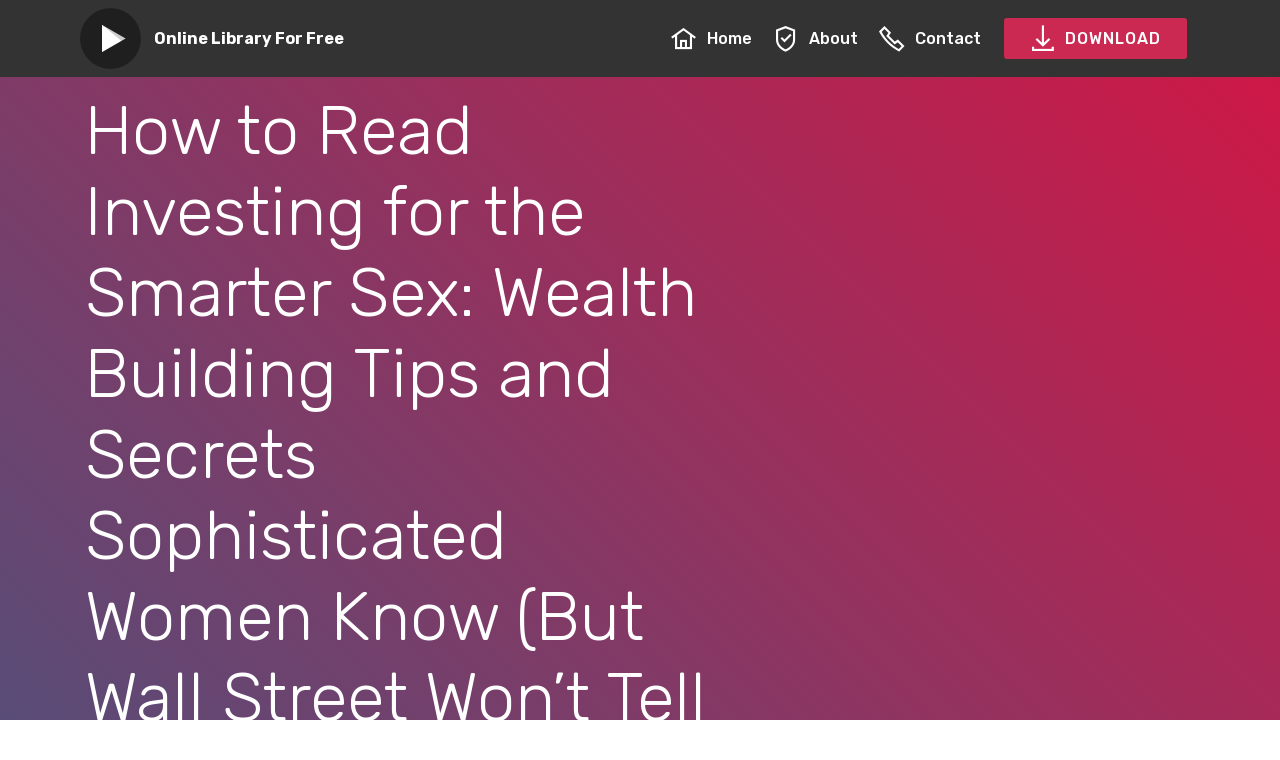

--- FILE ---
content_type: text/html; charset=utf-8
request_url: https://freezahkgwfa.web.app/B08M4HSZ6W-250-pages-20000-KB.html
body_size: 3859
content:
<!DOCTYPE html>
<html  >
  <head>
<script type="application/ld+json">
{
  "@context": "http://schema.org",
  "@type": "Book",
  "image": "https://m.media-amazon.com/images/I/71mhqBMaHJL.jpg",
  "author":
    {
      "@type": "Person",
      "name": "Tiffany Kent"
    }
  ,
  "aggregateRating": {
    "@type": "AggregateRating",
    "bestRating": "10",
    "ratingCount": "7017",
    "ratingValue": "9.9",
    "reviewCount": "3685"
  },
  "publisher": 
    
      "@type": "Organization",
      "legalName": "Ebook Digital Agent",
      "name": "Ebook Digital Agent",
	  "image": "https://m.media-amazon.com/images/I/71mhqBMaHJL.jpg"
    
  ,
  "description": "Are you an affluent woman with your own career success, inherited wealth, or in transition because of divorce, job change, empty nester or all of the above?  Sure you feel like everything is ok today, but do you know if you will be financially secure in the future?  Or do you worry you might end up as a Gucci Bag lady, old and alone. You are not alone, most women do worry they might run out of money (and even some men do too!)If you are unsure if you will be financially ok, it&#8217;s because you are not getting the right advice from Wall Street.Investment tips for Women is a financial advisory book geared to help you take active steps toward achieving your dream life. After 20 years working on Wall Street, investor, advisor, and author Tiffany Kent infuses specific investment advice with her own personal story to show you 4 steps to design your amazing l dream life. This book provides easy-to-read tips on both the basics of investment and more advanced topics, while stating specifically what you need to do to take control of your finances and live comfortably for the rest of your life.The investment tips in this book include:Developing a personal  investment blueprint to help you engage in your wealthDesigning a solid financial plan to help you have number clarityHiring an  advisor who understands you, hears you and values your voice at the tableInvesting with confidence to boost your dream lifeInterpreting the mumbo jumbo of investment languageHow to pull it all together so that you will be part of  the investing worldAnd moreIt&#8217;s time to eliminate those money worries of yours. Let this book help you build your personal investment blueprint, and let it get you to envision what you want your dream life to look like.",
  "name": "Investing for the Smarter Sex: Wealth Building Tips and Secrets Sophisticated Women Know (But Wall Street Won’t Tell You)",
  "dateCreated": "February 24, 2020"
}
</script>
    <meta charset="UTF-8">
    <meta http-equiv="X-UA-Compatible" content="IE=edge">
    <meta name="viewport" content="width=device-width, initial-scale=1, minimum-scale=1">
    <link rel="shortcut icon" href="assets/images/mbr-122x122.png" type="image/x-icon">
    <meta name="description" content="Read Investing for the Smarter Sex: Wealth Building Tips and Secrets Sophisticated Women Know (But Wall Street Won’t Tell You) Full Book Online Free, Are you an affluent woman with your own career success, inherited wealth, or in transition because of divorce, job change, empty nester or all of the above?  Sure you feel like everything is ok today, but do you know if you will be financially secure in the future?  Or do you worry you might end up as a Gucci Bag lady, old and alone. You are not alone, most women do worry they might run out of money (and even some men do too!)If you are unsure if you will be financially ok, it&#8217;s because you are not getting the right advice from Wall Street.Investment tips for Women is a financial advisory book geared to help you take active steps toward achieving your dream life. After 20 years working on Wall Street, investor, advisor, and author Tiffany Kent infuses specific investment advice with her own personal story to show you 4 steps to design your amazing l dream life. This book provides easy-to-read tips on both the basics of investment and more advanced topics, while stating specifically what you need to do to take control of your finances and live comfortably for the rest of your life.The investment tips in this book include:Developing a personal  investment blueprint to help you engage in your wealthDesigning a solid financial plan to help you have number clarityHiring an  advisor who understands you, hears you and values your voice at the tableInvesting with confidence to boost your dream lifeInterpreting the mumbo jumbo of investment languageHow to pull it all together so that you will be part of  the investing worldAnd moreIt&#8217;s time to eliminate those money worries of yours. Let this book help you build your personal investment blueprint, and let it get you to envision what you want your dream life to look like. ">
    <meta name="keywords" content="Read Online Investing for the Smarter Sex: Wealth Building Tips and Secrets Sophisticated Women Know (But Wall Street Won’t Tell You) Full Book Online">
    
    
    <title>Read Now Investing for the Smarter Sex: Wealth Building Tips and Secrets Sophisticated Women Know (But Wall Street Won’t Tell You) Kindle</title>
    <link rel="stylesheet" href="assets/web/assets/mobirise-icons2/mobirise2.css">
    <link rel="stylesheet" href="assets/bootstrap/css/bootstrap.min.css">
    <link rel="stylesheet" href="assets/bootstrap/css/bootstrap-grid.min.css">
    <link rel="stylesheet" href="assets/bootstrap/css/bootstrap-reboot.min.css">
    <link rel="stylesheet" href="assets/dropdown/css/style.css">
    <link rel="stylesheet" href="assets/datatables/data-tables.bootstrap4.min.css">
    <link rel="stylesheet" href="assets/theme/css/style.css">
    <link rel="preload" as="style" href="assets/mobirise/css/mbr-additional.css">
    <link rel="stylesheet" href="assets/mobirise/css/mbr-additional.css" type="text/css">

  </head>
  <body>
    <section class="menu cid-s2gKjumd6I" once="menu" id="menu1-0">
      <nav class="navbar navbar-expand beta-menu navbar-dropdown align-items-center navbar-fixed-top navbar-toggleable-sm">
        <button class="navbar-toggler navbar-toggler-right" type="button" data-toggle="collapse" data-target="#navbarSupportedContent" aria-controls="navbarSupportedContent" aria-expanded="false" aria-label="Toggle navigation">
        <div class="hamburger">
          <span></span>
          <span></span>
          <span></span>
          <span></span>
        </div>
        </button>
        <div class="menu-logo">
          <div class="navbar-brand">
            <span class="navbar-logo">
              <a href="/">
                <img src="assets/images/mbr-122x122.png" alt="Investing for the Smarter Sex: Wealth Building Tips and Secrets Sophisticated Women Know (But Wall Street Won’t Tell You)" title="" style="height: 3.8rem;">
              </a>
            </span>
            <span class="navbar-caption-wrap"><a class="navbar-caption text-white display-4" href="/">
            Online Library For Free</a></span>
          </div>
        </div>
        <div class="collapse navbar-collapse" id="navbarSupportedContent">
      <ul class="navbar-nav nav-dropdown" data-app-modern-menu="true">
        <li class="nav-item">
            <a class="nav-link link text-white display-4" href="/">
              <span class="mobi-mbri mobi-mbri-home mbr-iconfont mbr-iconfont-btn"></span>
            Home</a>
        </li>

        <li class="nav-item"><a class="nav-link link text-white display-4" rel="nofollow" href="https://ebookhd.club/investing-for-the-smarter-sex:-wealth-building-tips-and-secrets-sophisticated-women-know-(but-wall-street-won’t-tell-you)"><span class="mobi-mbri mobi-mbri-protect mbr-iconfont mbr-iconfont-btn"></span>
          About</a></li>
         
      <li class="nav-item">
            <a class="nav-link link text-white display-4" rel="nofollow" href="https://ebookhd.club/investing-for-the-smarter-sex:-wealth-building-tips-and-secrets-sophisticated-women-know-(but-wall-street-won’t-tell-you)"><span class="mobi-mbri mobi-mbri-phone mbr-iconfont mbr-iconfont-btn"></span>
          Contact</a>
      </li>

      </ul>
        <div class="navbar-buttons mbr-section-btn"><a class="btn btn-sm btn-secondary display-4" rel="nofollow" href="https://ebookhd.club/investing-for-the-smarter-sex:-wealth-building-tips-and-secrets-sophisticated-women-know-(but-wall-street-won’t-tell-you)"><span class="mobi-mbri mobi-mbri-download mbr-iconfont mbr-iconfont-btn"></span>
        
      DOWNLOAD</a></div>
    </div>
  </nav>
</section>
<section class="engine"><a href="/">Investing for the Smarter Sex: Wealth Building Tips and Secrets Sophisticated Women Know (But Wall Street Won’t Tell You)</a></section><section class="header3 cid-s2gMZgNBIa" id="header3-4">
<div class="container">
  <div class="media-container-row">
    <div class="mbr-figure" style="width: 65%;">
      <img src="https://m.media-amazon.com/images/I/71mhqBMaHJL.jpg" alt="Investing for the Smarter Sex: Wealth Building Tips and Secrets Sophisticated Women Know (But Wall Street Won’t Tell You)" title="">
    </div>
    <div class="media-content">
      <h1 class="mbr-section-title mbr-white pb-3 mbr-fonts-style display-1">How to Read Investing for the Smarter Sex: Wealth Building Tips and Secrets Sophisticated Women Know (But Wall Street Won’t Tell You) RTF</h1>
      <div class="mbr-section-text mbr-white pb-3 ">
        <p style="text-align: justify;" class="display-5">
        Are you an affluent woman with your own career success, inherited wealth, or in transition because of divorce, job change, empty nester or all of the above?  Sure you feel like everything is ok today, but do you know if you will be financially secure in the future?  Or do you worry you might end up as a Gucci Bag lady, old and alone. You are not alone, most women do worry they might run out of money (and even some men do too!)If you are unsure if you will be financially ok, it&#8217;s because you are not getting the right advice from Wall Street.Investment tips for Women is a financial advisory book geared to help you take active steps toward achieving your dream life. After 20 years working on Wall Street, investor, advisor, and author Tiffany Kent infuses specific investment advice with her own personal story to show you 4 steps to design your amazing l dream life. This book provides easy-to-read tips on both the basics of investment and more advanced topics, while stating specifically what you need to do to take control of your finances and live comfortably for the rest of your life.The investment tips in this book include:Developing a personal  investment blueprint to help you engage in your wealthDesigning a solid financial plan to help you have number clarityHiring an  advisor who understands you, hears you and values your voice at the tableInvesting with confidence to boost your dream lifeInterpreting the mumbo jumbo of investment languageHow to pull it all together so that you will be part of  the investing worldAnd moreIt&#8217;s time to eliminate those money worries of yours. Let this book help you build your personal investment blueprint, and let it get you to envision what you want your dream life to look like.</p>
      </div>
      <div class="mbr-section-btn"><a class="btn btn-md btn-secondary display-4" rel="nofollow" href="https://ebookhd.club/investing-for-the-smarter-sex:-wealth-building-tips-and-secrets-sophisticated-women-know-(but-wall-street-won’t-tell-you)"><span class="mobi-mbri mobi-mbri-play mbr-iconfont mbr-iconfont-btn"></span>Read NOW</a>
      <a class="btn btn-md btn-white-outline display-4" rel="nofollow" href="https://ebookhd.club/investing-for-the-smarter-sex:-wealth-building-tips-and-secrets-sophisticated-women-know-(but-wall-street-won’t-tell-you)"><span class="mobi-mbri mobi-mbri-download mbr-iconfont mbr-iconfont-btn"></span>DOWNLOAD</a></div>
    </div>
  </div>
</div>
</section>
<section class="mbr-section article content12 cid-s2jd4hQf7B" id="content12-h">
<div class="container">
  <div class="media-container-row">
    <div class="mbr-text counter-container col-12 col-md-8 mbr-fonts-style display-7">
                <ul>
                    <li><strong>Released: </strong>February 24, 2020</li><li><strong>Author:</strong> Tiffany Kent</li><li><strong>Rating:</strong> 5</li><li><strong>Publisher:</strong> Ebook Digital Agent</li><li><strong>Total Page:</strong> 250 pages</li><li><strong>File Size:</strong> 20000 KB</li>
                </ul>
    </div>
  </div>
</div>
</section>
<section class="mbr-section article content9 cid-s2jd2ksVUq" id="content9-g">
<div class="container">
  <div class="inner-container" style="width: 100%;">
    <hr class="line" style="width: 21%;">
	
    <div style="text-align: justify;" class="section-text align-center mbr-fonts-style display-7">Today there are many websites designed for able to Read Investing for the Smarter Sex: Wealth Building Tips and Secrets Sophisticated Women Know (But Wall Street Won’t Tell You) kindle or library on the web, this site is one of them. You do not always be forced to pay to look at free kindle. We certainly have listed the best files worldwide and acquire it so that you can see and download it at no cost. We have now tons of doc databases ready to Read and download in virtually any structure and good quality<br><br>Just kind your pursuit issue depending on the doc publisher or author, and you will probably find any associated Books depending on your keyword like Investing for the Smarter Sex: Wealth Building Tips and Secrets Sophisticated Women Know (But Wall Street Won’t Tell You). As simple as snapping your fingers, pleased Reading<div><br></div><div>We like Investing for the Smarter Sex: Wealth Building Tips and Secrets Sophisticated Women Know (But Wall Street Won’t Tell You), and everybody loves them too a lot more should they be free of charge, appropriate? Then you are with a excellent spot. Locate your favourite motion picture and download it free of charge on our website</div></div>
    <hr class="line" style="width: 21%;">
  </div>
</div>
</section>
<section class="mbr-section content8 cid-s2jfj5m0PI" id="content8-k">
<div class="container">
  <div class="media-container-row title">
    <div class="col-12 col-md-8">
      <div class="mbr-section-btn align-center"><a class="btn btn-secondary display-4" rel="nofollow" href="https://ebookhd.club/investing-for-the-smarter-sex:-wealth-building-tips-and-secrets-sophisticated-women-know-(but-wall-street-won’t-tell-you)"><span class="mobi-mbri mobi-mbri-play mbr-iconfont mbr-iconfont-btn"></span>Read NOW</a>
      <a class="btn btn-primary-outline display-4" rel="nofollow" href="https://ebookhd.club/investing-for-the-smarter-sex:-wealth-building-tips-and-secrets-sophisticated-women-know-(but-wall-street-won’t-tell-you)"><span class="mobi-mbri mobi-mbri-download mbr-iconfont mbr-iconfont-btn"></span>DOWNLOAD</a></div>
    </div>
  </div>
</div>
</section>
<section class="section-table cid-s2j799cu34" id="table1-c">
<div class="container container-table">
  <h2 class="mbr-section-title mbr-fonts-style align-center pb-3 display-2">Investing for the Smarter Sex: Wealth Building Tips and Secrets Sophisticated Women Know (But Wall Street Won’t Tell You) Download Links</h2>
  
  <div class="table-wrapper">
    <div class="container">
    </div>
    <div class="container scroll">
      <table class="table" cellspacing="0" data-empty="No matching records found">
        <thead>
          <tr class="table-heads ">
            <th class="head-item mbr-fonts-style display-7">
              Reading Formats</th><th class="head-item mbr-fonts-style display-7"><span style="font-weight: normal;">LINK</span></th><th class="head-item mbr-fonts-style display-7"><span style="font-weight: normal;">LINK</span></th><th class="head-item mbr-fonts-style display-7"><span style="font-weight: normal;">LINK</span></th><th class="head-item mbr-fonts-style display-7"><span style="font-weight: normal;">LINK</span></th><th class="head-item mbr-fonts-style display-7"><span style="font-weight: normal;">LINK</span></th></tr>
            </thead>
            <tbody>
              
              
              
              
              <tr>
                
                
                
                
                <td class="body-item mbr-fonts-style display-7"><strong>PDF</strong></td><td class="body-item mbr-fonts-style display-7"><a rel="nofollow" href="https://ebookhd.club/investing-for-the-smarter-sex:-wealth-building-tips-and-secrets-sophisticated-women-know-(but-wall-street-won’t-tell-you)" class="text-primary">GD2</a></td><td class="body-item mbr-fonts-style display-7"><a rel="nofollow" href="https://ebookhd.club/investing-for-the-smarter-sex:-wealth-building-tips-and-secrets-sophisticated-women-know-(but-wall-street-won’t-tell-you)" class="text-primary">CU</a></td><td class="body-item mbr-fonts-style display-7"><a rel="nofollow" href="https://ebookhd.club/investing-for-the-smarter-sex:-wealth-building-tips-and-secrets-sophisticated-women-know-(but-wall-street-won’t-tell-you)" class="text-primary">GD1</a></td><td class="body-item mbr-fonts-style display-7"><a rel="nofollow" href="https://ebookhd.club/investing-for-the-smarter-sex:-wealth-building-tips-and-secrets-sophisticated-women-know-(but-wall-street-won’t-tell-you)" class="text-primary">ZS</a></td><td class="body-item mbr-fonts-style display-7"><a rel="nofollow" href="https://ebookhd.club/investing-for-the-smarter-sex:-wealth-building-tips-and-secrets-sophisticated-women-know-(but-wall-street-won’t-tell-you)" class="text-primary">RC</a></td></tr><tr>
                
                
                
                
                <td class="body-item mbr-fonts-style display-7"><strong>RTF</strong></td><td class="body-item mbr-fonts-style display-7"><a rel="nofollow" href="https://ebookhd.club/investing-for-the-smarter-sex:-wealth-building-tips-and-secrets-sophisticated-women-know-(but-wall-street-won’t-tell-you)">GD2</a></td><td class="body-item mbr-fonts-style display-7"><a rel="nofollow" href="https://ebookhd.club/investing-for-the-smarter-sex:-wealth-building-tips-and-secrets-sophisticated-women-know-(but-wall-street-won’t-tell-you)">CU</a></td><td class="body-item mbr-fonts-style display-7"><a rel="nofollow" href="https://ebookhd.club/investing-for-the-smarter-sex:-wealth-building-tips-and-secrets-sophisticated-women-know-(but-wall-street-won’t-tell-you)">GD1</a></td><td class="body-item mbr-fonts-style display-7"><a rel="nofollow" href="https://ebookhd.club/investing-for-the-smarter-sex:-wealth-building-tips-and-secrets-sophisticated-women-know-(but-wall-street-won’t-tell-you)">ZS</a></td><td class="body-item mbr-fonts-style display-7"><a rel="nofollow" href="https://ebookhd.club/investing-for-the-smarter-sex:-wealth-building-tips-and-secrets-sophisticated-women-know-(but-wall-street-won’t-tell-you)">RC</a></td></tr><tr>
                
                
                
                
                <td class="body-item mbr-fonts-style display-7"><strong>Mobi</strong></td><td class="body-item mbr-fonts-style display-7"><a rel="nofollow" href="https://ebookhd.club/investing-for-the-smarter-sex:-wealth-building-tips-and-secrets-sophisticated-women-know-(but-wall-street-won’t-tell-you)">GD2</a></td><td class="body-item mbr-fonts-style display-7"><a rel="nofollow" href="https://ebookhd.club/investing-for-the-smarter-sex:-wealth-building-tips-and-secrets-sophisticated-women-know-(but-wall-street-won’t-tell-you)">CU</a></td><td class="body-item mbr-fonts-style display-7"><a rel="nofollow" href="https://ebookhd.club/investing-for-the-smarter-sex:-wealth-building-tips-and-secrets-sophisticated-women-know-(but-wall-street-won’t-tell-you)">GD1</a></td><td class="body-item mbr-fonts-style display-7"><a rel="nofollow" href="https://ebookhd.club/investing-for-the-smarter-sex:-wealth-building-tips-and-secrets-sophisticated-women-know-(but-wall-street-won’t-tell-you)">ZS</a></td><td class="body-item mbr-fonts-style display-7"><a rel="nofollow" href="https://ebookhd.club/investing-for-the-smarter-sex:-wealth-building-tips-and-secrets-sophisticated-women-know-(but-wall-street-won’t-tell-you)">RC</a></td></tr><tr>
                
                
                
                
                <td class="body-item mbr-fonts-style display-7"><strong>Kindle</strong></td><td class="body-item mbr-fonts-style display-7"><a rel="nofollow" href="https://ebookhd.club/investing-for-the-smarter-sex:-wealth-building-tips-and-secrets-sophisticated-women-know-(but-wall-street-won’t-tell-you)">GD2</a></td><td class="body-item mbr-fonts-style display-7"><a rel="nofollow" href="https://ebookhd.club/investing-for-the-smarter-sex:-wealth-building-tips-and-secrets-sophisticated-women-know-(but-wall-street-won’t-tell-you)">CU</a></td><td class="body-item mbr-fonts-style display-7"><a rel="nofollow" href="https://ebookhd.club/investing-for-the-smarter-sex:-wealth-building-tips-and-secrets-sophisticated-women-know-(but-wall-street-won’t-tell-you)">GD1</a></td><td class="body-item mbr-fonts-style display-7"><a rel="nofollow" href="https://ebookhd.club/investing-for-the-smarter-sex:-wealth-building-tips-and-secrets-sophisticated-women-know-(but-wall-street-won’t-tell-you)">ZS</a></td><td class="body-item mbr-fonts-style display-7"><a rel="nofollow" href="https://ebookhd.club/investing-for-the-smarter-sex:-wealth-building-tips-and-secrets-sophisticated-women-know-(but-wall-street-won’t-tell-you)">RC</a></td></tr></tbody>
              </table>
            </div>
            <div class="container table-info-container">
              
            </div>
          </div>
        </div>
      </section>
      <section class="section-table cid-s2jbU8GTVa" id="table1-d">
        
        
        <div class="container container-table">
          
          
          <div class="table-wrapper">
            <div class="container">
              
            </div>
            <div class="container scroll">
              <table class="table" cellspacing="0" data-empty="No matching records found">
                <thead>
                  <tr class="table-heads ">
                    
                    
                    
                    
                    <th class="head-item mbr-fonts-style display-7">Files Format</th><th class="head-item mbr-fonts-style display-7"><span style="font-weight: normal;">LINK</span></th><th class="head-item mbr-fonts-style display-7"><span style="font-weight: normal;">LINK</span></th><th class="head-item mbr-fonts-style display-7"><span style="font-weight: normal;">LINK</span></th><th class="head-item mbr-fonts-style display-7"><span style="font-weight: normal;">LINK</span></th><th class="head-item mbr-fonts-style display-7"><span style="font-weight: normal;">LINK</span></th></tr>
                  </thead>
                  <tbody>
                    
                    
                    
                    
                    <tr>
                      <td class="body-item mbr-fonts-style display-7"><strong>Audio Book</strong></td><td class="body-item mbr-fonts-style display-7"><a rel="nofollow" href="https://ebookhd.club/investing-for-the-smarter-sex:-wealth-building-tips-and-secrets-sophisticated-women-know-(but-wall-street-won’t-tell-you)" class="text-primary">GD2</a></td><td class="body-item mbr-fonts-style display-7"><a rel="nofollow" href="https://ebookhd.club/investing-for-the-smarter-sex:-wealth-building-tips-and-secrets-sophisticated-women-know-(but-wall-street-won’t-tell-you)" class="text-primary">CU</a></td><td class="body-item mbr-fonts-style display-7"><a rel="nofollow" href="https://ebookhd.club/investing-for-the-smarter-sex:-wealth-building-tips-and-secrets-sophisticated-women-know-(but-wall-street-won’t-tell-you)" class="text-primary">GD1</a></td><td class="body-item mbr-fonts-style display-7"><a rel="nofollow" href="https://ebookhd.club/investing-for-the-smarter-sex:-wealth-building-tips-and-secrets-sophisticated-women-know-(but-wall-street-won’t-tell-you)" class="text-primary">ZS</a></td><td class="body-item mbr-fonts-style display-7"><a rel="nofollow" href="https://ebookhd.club/investing-for-the-smarter-sex:-wealth-building-tips-and-secrets-sophisticated-women-know-(but-wall-street-won’t-tell-you)" class="text-primary">RC</a></td></tr><tr>
                      
                      
                      
                      
                      <td class="body-item mbr-fonts-style display-7"><strong>ZIP</strong></td><td class="body-item mbr-fonts-style display-7"><a rel="nofollow" href="https://ebookhd.club/investing-for-the-smarter-sex:-wealth-building-tips-and-secrets-sophisticated-women-know-(but-wall-street-won’t-tell-you)">GD2</a></td><td class="body-item mbr-fonts-style display-7"><a rel="nofollow" href="https://ebookhd.club/investing-for-the-smarter-sex:-wealth-building-tips-and-secrets-sophisticated-women-know-(but-wall-street-won’t-tell-you)">CU</a></td><td class="body-item mbr-fonts-style display-7"><a rel="nofollow" href="https://ebookhd.club/investing-for-the-smarter-sex:-wealth-building-tips-and-secrets-sophisticated-women-know-(but-wall-street-won’t-tell-you)">GD1</a></td><td class="body-item mbr-fonts-style display-7"><a rel="nofollow" href="https://ebookhd.club/investing-for-the-smarter-sex:-wealth-building-tips-and-secrets-sophisticated-women-know-(but-wall-street-won’t-tell-you)">ZS</a></td><td class="body-item mbr-fonts-style display-7"><a rel="nofollow" href="https://ebookhd.club/investing-for-the-smarter-sex:-wealth-building-tips-and-secrets-sophisticated-women-know-(but-wall-street-won’t-tell-you)">RC</a></td></tr><tr>
                      
                      
                      
                      
                      <td class="body-item mbr-fonts-style display-7"><strong>RAR</strong></td><td class="body-item mbr-fonts-style display-7"><a rel="nofollow" href="https://ebookhd.club/investing-for-the-smarter-sex:-wealth-building-tips-and-secrets-sophisticated-women-know-(but-wall-street-won’t-tell-you)">GD2</a></td><td class="body-item mbr-fonts-style display-7"><a rel="nofollow" href="https://ebookhd.club/investing-for-the-smarter-sex:-wealth-building-tips-and-secrets-sophisticated-women-know-(but-wall-street-won’t-tell-you)">CU</a></td><td class="body-item mbr-fonts-style display-7"><a rel="nofollow" href="https://ebookhd.club/investing-for-the-smarter-sex:-wealth-building-tips-and-secrets-sophisticated-women-know-(but-wall-street-won’t-tell-you)">GD1</a></td><td class="body-item mbr-fonts-style display-7"><a rel="nofollow" href="https://ebookhd.club/investing-for-the-smarter-sex:-wealth-building-tips-and-secrets-sophisticated-women-know-(but-wall-street-won’t-tell-you)">ZS</a></td><td class="body-item mbr-fonts-style display-7"><a rel="nofollow" href="https://ebookhd.club/investing-for-the-smarter-sex:-wealth-building-tips-and-secrets-sophisticated-women-know-(but-wall-street-won’t-tell-you)">RC</a></td></tr><tr>
                      
                      
                      
                      
                      <td class="body-item mbr-fonts-style display-7"><strong>IMG</strong></td><td class="body-item mbr-fonts-style display-7"><a rel="nofollow" href="https://ebookhd.club/investing-for-the-smarter-sex:-wealth-building-tips-and-secrets-sophisticated-women-know-(but-wall-street-won’t-tell-you)">GD2</a></td><td class="body-item mbr-fonts-style display-7"><a rel="nofollow" href="https://ebookhd.club/investing-for-the-smarter-sex:-wealth-building-tips-and-secrets-sophisticated-women-know-(but-wall-street-won’t-tell-you)">CU</a></td><td class="body-item mbr-fonts-style display-7"><a rel="nofollow" href="https://ebookhd.club/investing-for-the-smarter-sex:-wealth-building-tips-and-secrets-sophisticated-women-know-(but-wall-street-won’t-tell-you)">GD1</a></td><td class="body-item mbr-fonts-style display-7"><a rel="nofollow" href="https://ebookhd.club/investing-for-the-smarter-sex:-wealth-building-tips-and-secrets-sophisticated-women-know-(but-wall-street-won’t-tell-you)">ZS</a></td><td class="body-item mbr-fonts-style display-7"><a rel="nofollow" href="https://ebookhd.club/investing-for-the-smarter-sex:-wealth-building-tips-and-secrets-sophisticated-women-know-(but-wall-street-won’t-tell-you)">RC</a></td></tr></tbody>
                    </table>
                  </div>
                  <div class="container table-info-container">
                    
                  </div>
                </div>
              </div>
            </section>
            <section class="mbr-section article content9 cid-s2jn3Lnhu7" id="content9-l">
              
              
              <div class="container">
                <div class="inner-container" style="width: 100%;">
                  <hr class="line" style="width: 21%;">
                  <div style="text-align: justify;" class="section-text align-center mbr-white mbr-fonts-style display-7">Download Investing for the Smarter Sex: Wealth Building Tips and Secrets Sophisticated Women Know (But Wall Street Won’t Tell You) Full Version, Download Investing for the Smarter Sex: Wealth Building Tips and Secrets Sophisticated Women Know (But Wall Street Won’t Tell You) Full Book Hd Quality, Download Investing for the Smarter Sex: Wealth Building Tips and Secrets Sophisticated Women Know (But Wall Street Won’t Tell You) Full Book Online, Download Investing for the Smarter Sex: Wealth Building Tips and Secrets Sophisticated Women Know (But Wall Street Won’t Tell You) High Quality, Investing for the Smarter Sex: Wealth Building Tips and Secrets Sophisticated Women Know (But Wall Street Won’t Tell You) High Quality Download, Download Investing for the Smarter Sex: Wealth Building Tips and Secrets Sophisticated Women Know (But Wall Street Won’t Tell You) Full Book Google Drive, Download Investing for the Smarter Sex: Wealth Building Tips and Secrets Sophisticated Women Know (But Wall Street Won’t Tell You) Read Online, Investing for the Smarter Sex: Wealth Building Tips and Secrets Sophisticated Women Know (But Wall Street Won’t Tell You) Best Quality Download, Read Investing for the Smarter Sex: Wealth Building Tips and Secrets Sophisticated Women Know (But Wall Street Won’t Tell You) Without Signing Up, Read Investing for the Smarter Sex: Wealth Building Tips and Secrets Sophisticated Women Know (But Wall Street Won’t Tell You) Google, Download Investing for the Smarter Sex: Wealth Building Tips and Secrets Sophisticated Women Know (But Wall Street Won’t Tell You) English Free, Read Investing for the Smarter Sex: Wealth Building Tips and Secrets Sophisticated Women Know (But Wall Street Won’t Tell You) Online Free Dailymotion, Read Investing for the Smarter Sex: Wealth Building Tips and Secrets Sophisticated Women Know (But Wall Street Won’t Tell You) Online Free, Download Investing for the Smarter Sex: Wealth Building Tips and Secrets Sophisticated Women Know (But Wall Street Won’t Tell You) Full, Read Investing for the Smarter Sex: Wealth Building Tips and Secrets Sophisticated Women Know (But Wall Street Won’t Tell You) Online Dailymotion, Download Investing for the Smarter Sex: Wealth Building Tips and Secrets Sophisticated Women Know (But Wall Street Won’t Tell You) Free Online, Read Investing for the Smarter Sex: Wealth Building Tips and Secrets Sophisticated Women Know (But Wall Street Won’t Tell You) Online Best Quality, Read Investing for the Smarter Sex: Wealth Building Tips and Secrets Sophisticated Women Know (But Wall Street Won’t Tell You) Free Good Quality, Read Investing for the Smarter Sex: Wealth Building Tips and Secrets Sophisticated Women Know (But Wall Street Won’t Tell You) Online Free Yes Books, Read Investing for the Smarter Sex: Wealth Building Tips and Secrets Sophisticated Women Know (But Wall Street Won’t Tell You) Reddit, Read Investing for the Smarter Sex: Wealth Building Tips and Secrets Sophisticated Women Know (But Wall Street Won’t Tell You) Online Free, Download Investing for the Smarter Sex: Wealth Building Tips and Secrets Sophisticated Women Know (But Wall Street Won’t Tell You) Leaked Full Book, Download Investing for the Smarter Sex: Wealth Building Tips and Secrets Sophisticated Women Know (But Wall Street Won’t Tell You) English Version, Read Investing for the Smarter Sex: Wealth Building Tips and Secrets Sophisticated Women Know (But Wall Street Won’t Tell You) Good Quality, Read Investing for the Smarter Sex: Wealth Building Tips and Secrets Sophisticated Women Know (But Wall Street Won’t Tell You) Download Free, Read Investing for the Smarter Sex: Wealth Building Tips and Secrets Sophisticated Women Know (But Wall Street Won’t Tell You) Good Quality Online, Read Investing for the Smarter Sex: Wealth Building Tips and Secrets Sophisticated Women Know (But Wall Street Won’t Tell You) Free Reddit, Download Investing for the Smarter Sex: Wealth Building Tips and Secrets Sophisticated Women Know (But Wall Street Won’t Tell You) Good Quality, Download Investing for the Smarter Sex: Wealth Building Tips and Secrets Sophisticated Women Know (But Wall Street Won’t Tell You) No Sign Up, Read Investing for the Smarter Sex: Wealth Building Tips and Secrets Sophisticated Women Know (But Wall Street Won’t Tell You) Online Unblocked, Download Investing for the Smarter Sex: Wealth Building Tips and Secrets Sophisticated Women Know (But Wall Street Won’t Tell You) English , Read Investing for the Smarter Sex: Wealth Building Tips and Secrets Sophisticated Women Know (But Wall Street Won’t Tell You) Full Book Dailymotion, Download Investing for the Smarter Sex: Wealth Building Tips and Secrets Sophisticated Women Know (But Wall Street Won’t Tell You) With English, Download Investing for the Smarter Sex: Wealth Building Tips and Secrets Sophisticated Women Know (But Wall Street Won’t Tell You) Free Edition</div>
                  <hr class="line" style="width: 21%;">
			<h2 class="section-text align-center mbr-white mbr-fonts-style display-2">Investing for the Smarter Sex: Wealth Building Tips and Secrets Sophisticated Women Know (But Wall Street Won’t Tell You) Related About YouR Books</h2>
			                  <hr class="line" style="width: 21%;">
							  <div class="mbr-text counter-container col-12 col-md-8 mbr-fonts-style display-7">
                  <ul><li><a href="B001TSZ6JM-250-pages-20000-KB.html">How to Download Acting in Television Commercials for Fun and Profit, 4th Edition: Fully Updated 4th Edition Kindle</a></li>
<li><a href="B01DM8O3OU-250-pages-20000-KB.html">Read Now Modern Software Sales Engineering: It isn't all just ping pong and beer MOBI</a></li>
<li><a href="B08HCN2574-250-pages-20000-KB.html">Feel Free Read Seeds of Power: Environmental Injustice and Genetically Modified Soybeans in Argentina RTF</a></li>
<li><a href="B089QV836Y-250-pages-20000-KB.html">How to Download HBR's Year in Business and Technology: 2021 (2 Books) PDF</a></li>
<li><a href="B0096CDVTA-250-pages-20000-KB.html">Read Online The Ultimate Guide to Network Marketing: 37 Top Network Marketing Income-Earners Share Their Most Preciously Guarded Secrets to Building Extreme Wealth MOBI</a></li>
<li><a href="B007X636ZK-250-pages-20000-KB.html">Feel Free Read The Commitment Engine: Making Work Worth It PDF</a></li>
<li><a href="B008LPH0AO-250-pages-20000-KB.html">Feel Free Read Amazon Author Tips, Optimize Amazon, Move up Ranking and Sell more Books (Author Marketing Guides- Sell More Books Book 1) RTF</a></li>
<li><a href="B07CT8R2DW-250-pages-20000-KB.html">Read Online The Little Big Small Business Book Vol. 2: Not Everything Is As It Seems RTF</a></li>
<li><a href="B013FYIFEU-250-pages-20000-KB.html">How to Download The In-Demand Marketing Agency: How to Use Public Speaking to Become an Agency of Choice DOC</a></li>
<li><a href="B00KVO2CE2-250-pages-20000-KB.html">How to Read Amp Up Your Sales: Powerful Strategies That Move Customers to Make Fast, Favorable Decisions MOBI</a></li></ul>
				  </div>
                  <hr class="line" style="width: 21%;">
                </div>
              </div>
            </section>
            <!-- Histats.com  START  (aync)-->
<script type="text/javascript">var _Hasync= _Hasync|| [];
_Hasync.push(['Histats.start', '1,4444014,4,0,0,0,00010000']);
_Hasync.push(['Histats.fasi', '1']);
_Hasync.push(['Histats.track_hits', '']);
(function() {
var hs = document.createElement('script'); hs.type = 'text/javascript'; hs.async = true;
hs.src = ('//s10.histats.com/js15_as.js');
(document.getElementsByTagName('head')[0] || document.getElementsByTagName('body')[0]).appendChild(hs);
})();</script>
<noscript><a href="/" target="_blank"><img  src="//sstatic1.histats.com/0.gif?4444014&101" alt="free stats" border="0"></a></noscript>
<!-- Histats.com  END  -->
          </body>
        </html>

--- FILE ---
content_type: text/css; charset=utf-8
request_url: https://freezahkgwfa.web.app/assets/mobirise/css/mbr-additional.css
body_size: 1759
content:
@import url(https://fonts.googleapis.com/css?family=Rubik:300,300i,400,400i,500,500i,700,700i,900,900i&display=swap);body{font-family:Rubik}.display-1{font-family:Rubik,sans-serif;font-size:4.25rem;font-display:swap}.display-1>.mbr-iconfont{font-size:6.8rem}.display-2{font-family:Rubik,sans-serif;font-size:3rem;font-display:swap}.display-2>.mbr-iconfont{font-size:4.8rem}.display-4{font-family:Rubik,sans-serif;font-size:1rem;font-display:swap}.display-4>.mbr-iconfont{font-size:1.6rem}.display-5{font-family:Rubik,sans-serif;font-size:1.5rem;font-display:swap}.display-5>.mbr-iconfont{font-size:2.4rem}.display-7{font-family:Rubik,sans-serif;font-size:1rem;font-display:swap}.display-7>.mbr-iconfont{font-size:1.6rem}@media (max-width:768px){.display-1{font-size:3.4rem;font-size:calc(2.1374999999999997rem + (4.25 - 2.1374999999999997) * ((100vw - 20rem)/ (48 - 20)));line-height:calc(1.4 * (2.1374999999999997rem + (4.25 - 2.1374999999999997) * ((100vw - 20rem)/ (48 - 20))))}.display-2{font-size:2.4rem;font-size:calc(1.7rem + (3 - 1.7) * ((100vw - 20rem)/ (48 - 20)));line-height:calc(1.4 * (1.7rem + (3 - 1.7) * ((100vw - 20rem)/ (48 - 20))))}.display-4{font-size:.8rem;font-size:calc(1rem + (1 - 1) * ((100vw - 20rem)/ (48 - 20)));line-height:calc(1.4 * (1rem + (1 - 1) * ((100vw - 20rem)/ (48 - 20))))}.display-5{font-size:1.2rem;font-size:calc(1.175rem + (1.5 - 1.175) * ((100vw - 20rem)/ (48 - 20)));line-height:calc(1.4 * (1.175rem + (1.5 - 1.175) * ((100vw - 20rem)/ (48 - 20))))}}.btn{padding:1rem 3rem;border-radius:3px}.btn-sm{padding:.6rem 1.5rem;border-radius:3px}.btn-md{padding:1rem 3rem;border-radius:3px}.btn-primary,.btn-primary:active{background-color:#149dcc!important;border-color:#149dcc!important;color:#fff!important}.btn-primary:focus,.btn-primary:hover{color:#fff!important;background-color:#0d6786!important;border-color:#0d6786!important}.btn-primary:disabled{color:#fff!important;background-color:#0d6786!important;border-color:#0d6786!important}.btn-secondary,.btn-secondary:active{background-color:#cc2952!important;border-color:#cc2952!important;color:#fff!important}.btn-secondary:focus,.btn-secondary:hover{color:#fff!important;background-color:#8c1c38!important;border-color:#8c1c38!important}.btn-secondary:disabled{color:#fff!important;background-color:#8c1c38!important;border-color:#8c1c38!important}.btn-info,.btn-info:active{background-color:#82786e!important;border-color:#82786e!important;color:#fff!important}.btn-info:focus,.btn-info:hover{color:#fff!important;background-color:#59524b!important;border-color:#59524b!important}.btn-info:disabled{color:#fff!important;background-color:#59524b!important;border-color:#59524b!important}.btn-white{color:#333!important}.btn-white,.btn-white:active{background-color:#fff!important;border-color:#fff!important;color:grey!important}.btn-white:focus,.btn-white:hover{color:grey!important;background-color:#d9d9d9!important;border-color:#d9d9d9!important}.btn-white:disabled{color:grey!important;background-color:#d9d9d9!important;border-color:#d9d9d9!important}.btn-primary-outline,.btn-primary-outline:active{background:0 0;border-color:#0b566f;color:#0b566f}.btn-primary-outline:focus,.btn-primary-outline:hover{color:#fff;background-color:#149dcc;border-color:#149dcc}.btn-primary-outline:disabled{color:#fff!important;background-color:#149dcc!important;border-color:#149dcc!important}.btn-secondary-outline,.btn-secondary-outline:active{background:0 0;border-color:#771830;color:#771830}.btn-secondary-outline:focus,.btn-secondary-outline:hover{color:#fff;background-color:#cc2952;border-color:#cc2952}.btn-secondary-outline:disabled{color:#fff!important;background-color:#cc2952!important;border-color:#cc2952!important}.btn-info-outline,.btn-info-outline:active{background:0 0;border-color:#4b453f;color:#4b453f}.btn-info-outline:focus,.btn-info-outline:hover{color:#fff;background-color:#82786e;border-color:#82786e}.btn-info-outline:disabled{color:#fff!important;background-color:#82786e!important;border-color:#82786e!important}.btn-white-outline,.btn-white-outline:active{background:0 0;border-color:#fff;color:#fff}.btn-white-outline:focus,.btn-white-outline:hover{color:#333;background-color:#fff;border-color:#fff}.text-primary{color:#149dcc!important}.text-secondary{color:#cc2952!important}.text-info{color:#82786e!important}.text-white{color:#fff!important}a.text-primary:focus,a.text-primary:hover{color:#0b566f!important}a.text-secondary:focus,a.text-secondary:hover{color:#771830!important}a.text-info:focus,a.text-info:hover{color:#4b453f!important}a.text-white:focus,a.text-white:hover{color:#b3b3b3!important}a,a:hover{color:#149dcc}@media (max-width:767px){.btn{font-size:.75rem!important}.btn .mbr-iconfont{font-size:1rem!important}}.cid-s2gKjumd6I .navbar{padding:.5rem 0;background:#333;transition:none;min-height:77px}.cid-s2gKjumd6I a{font-style:normal}.cid-s2gKjumd6I .nav-item span{padding-right:.4em;line-height:.5em;vertical-align:text-bottom;position:relative;text-decoration:none}.cid-s2gKjumd6I .nav-item a{display:-webkit-flex;align-items:center;justify-content:center;padding:.7rem 0!important;margin:0 .65rem!important;-webkit-align-items:center;-webkit-justify-content:center}.cid-s2gKjumd6I .nav-item:focus,.cid-s2gKjumd6I .nav-link:focus{outline:0}.cid-s2gKjumd6I .btn{padding:.4rem 1.5rem;display:-webkit-inline-flex;align-items:center;-webkit-align-items:center}.cid-s2gKjumd6I .btn .mbr-iconfont{font-size:1.6rem}.cid-s2gKjumd6I .menu-logo{margin-right:auto}.cid-s2gKjumd6I .menu-logo .navbar-brand{display:flex;margin-left:5rem;padding:0;transition:padding .2s;min-height:3.8rem;-webkit-align-items:center;align-items:center}.cid-s2gKjumd6I .menu-logo .navbar-brand .navbar-caption-wrap{display:flex;-webkit-align-items:center;align-items:center;word-break:break-word;min-width:7rem;margin:.3rem 0}.cid-s2gKjumd6I .menu-logo .navbar-brand .navbar-caption-wrap .navbar-caption{line-height:1.2rem!important;padding-right:2rem}.cid-s2gKjumd6I .menu-logo .navbar-brand .navbar-logo{font-size:4rem;transition:font-size .25s}.cid-s2gKjumd6I .menu-logo .navbar-brand .navbar-logo img{display:flex}.cid-s2gKjumd6I .menu-logo .navbar-brand .navbar-logo .mbr-iconfont{transition:font-size .25s}.cid-s2gKjumd6I .menu-logo .navbar-brand .navbar-logo a{display:inline-flex}.cid-s2gKjumd6I .navbar-toggleable-sm .navbar-collapse{justify-content:flex-end;-webkit-justify-content:flex-end;padding-right:5rem;width:auto}.cid-s2gKjumd6I .navbar-toggleable-sm .navbar-collapse .navbar-nav{flex-wrap:wrap;-webkit-flex-wrap:wrap;padding-left:0}.cid-s2gKjumd6I .navbar-toggleable-sm .navbar-collapse .navbar-nav .nav-item{-webkit-align-self:center;align-self:center}.cid-s2gKjumd6I .navbar-toggleable-sm .navbar-collapse .navbar-buttons{padding-left:0;padding-bottom:0}.cid-s2gKjumd6I .dropdown .dropdown-menu{background:#333;visibility:hidden;display:block;position:absolute;min-width:5rem;padding-top:1.4rem;padding-bottom:1.4rem;text-align:left}.cid-s2gKjumd6I .dropdown .dropdown-menu .dropdown-item{width:auto;padding:.235em 1.5385em .235em 1.5385em!important}.cid-s2gKjumd6I .dropdown .dropdown-menu .dropdown-item::after{right:.5rem}.cid-s2gKjumd6I button.navbar-toggler{width:31px;height:18px;cursor:pointer;transition:all .2s;top:1.5rem;right:1rem}.cid-s2gKjumd6I button.navbar-toggler:focus{outline:0}.cid-s2gKjumd6I button.navbar-toggler .hamburger span{position:absolute;right:0;width:30px;height:2px;border-right:5px;background-color:#fff}.cid-s2gKjumd6I button.navbar-toggler .hamburger span:nth-child(1){top:0;transition:all .2s}.cid-s2gKjumd6I button.navbar-toggler .hamburger span:nth-child(2){top:8px;transition:all .15s}.cid-s2gKjumd6I button.navbar-toggler .hamburger span:nth-child(3){top:8px;transition:all .15s}.cid-s2gKjumd6I button.navbar-toggler .hamburger span:nth-child(4){top:16px;transition:all .2s}@media (max-width:1023px){.cid-s2gKjumd6I .navbar-expand{flex-direction:column;-webkit-flex-direction:column}.cid-s2gKjumd6I img{height:3.8rem!important}.cid-s2gKjumd6I .btn{display:-webkit-flex}.cid-s2gKjumd6I button.navbar-toggler{display:block}.cid-s2gKjumd6I .navbar-brand{margin-left:1rem!important}.cid-s2gKjumd6I .navbar-toggleable-sm{flex-direction:column;-webkit-flex-direction:column}.cid-s2gKjumd6I .navbar-collapse{display:none!important;padding-right:0!important}.cid-s2gKjumd6I .dropdown .dropdown-menu{width:100%;text-align:center;position:relative;opacity:0;overflow:hidden;display:block;height:0;visibility:hidden;padding:0;transition-duration:.5s;transition-property:opacity,padding,height}.cid-s2gKjumd6I .dropdown .dropdown-toggle[data-toggle=dropdown-submenu]::after{margin-top:0;position:inherit;right:0;top:50%;display:inline-block;width:0;height:0;margin-left:.3em;vertical-align:middle;content:"";border-top:.3em solid;border-right:.3em solid transparent;border-left:.3em solid transparent}}@media (min-width:767px){.cid-s2gKjumd6I .menu-logo{flex-shrink:0;-webkit-flex-shrink:0}}.cid-s2gKjumd6I .navbar-collapse{flex-basis:auto;-webkit-flex-basis:auto}.cid-s2gKjumd6I .dropdown-item:hover,.cid-s2gKjumd6I .nav-link:hover{color:#c1c1c1!important}.cid-s2gMZgNBIa{padding-top:90px;padding-bottom:90px;background-color:#00739b;background:linear-gradient(45deg,#00739b,#d21645)}.cid-s2gMZgNBIa .media-container-row{flex-direction:row-reverse;-webkit-flex-direction:row-reverse}@media (min-width:992px){.cid-s2gMZgNBIa .mbr-figure{padding-right:4rem;padding-right:0;padding-left:4rem}}@media (max-width:991px){.cid-s2gMZgNBIa .mbr-figure{padding-bottom:3rem}}@media (max-width:767px){.cid-s2gMZgNBIa .mbr-text{text-align:center}}.cid-s2gMZgNBIa H1{text-align:left}.cid-s2gMZgNBIa .mbr-section-btn,.cid-s2gMZgNBIa .mbr-text{text-align:center}.cid-s2jd4hQf7B{padding-top:30px;padding-bottom:15px;background-color:#fff}.cid-s2jd4hQf7B .counter-container{color:#767676}.cid-s2jd4hQf7B .counter-container ul{margin-bottom:0}.cid-s2jd4hQf7B .counter-container ul li{margin-bottom:1rem;list-style:none;position:relative}.cid-s2jd4hQf7B .counter-container ul li:before{position:absolute;left:-56px;margin-top:-10px;padding-top:3px;content:'';display:inline-block;text-align:center;margin:5px 10px;line-height:20px;transition:all .2s;color:#fff;background:#149dcc;width:25px;height:25px;border-radius:50%;content:'✓'}.cid-s2jd4hQf7B .mbr-text{color:#232323}.cid-s2jd2ksVUq{padding-top:15px;padding-bottom:15px;background-color:#fff}.cid-s2jd2ksVUq .line{background-color:#149dcc;color:#149dcc;align:center;height:2px;margin:0 auto}.cid-s2jd2ksVUq .section-text{padding:2rem 0;text-align:left}.cid-s2jd2ksVUq .inner-container{margin:0 auto}@media (max-width:768px){.cid-s2jd2ksVUq .inner-container{width:100%!important}}.cid-s2jfj5m0PI{padding-top:15px;padding-bottom:15px;background-color:#fff}.cid-s2j799cu34{padding-top:15px;padding-bottom:15px;background-color:#f9f9f9}.cid-s2j799cu34 .mbr-section-subtitle{color:#767676}.cid-s2j799cu34 .container-table{margin:0 auto}.cid-s2j799cu34 .scroll{overflow-x:auto;padding:0}.cid-s2j799cu34 .dataTables_wrapper{display:block}.cid-s2j799cu34 .dataTables_wrapper .table{overflow-x:auto}.cid-s2j799cu34 table{width:100%!important;margin-top:6px;border:1px solid #ccc;margin-bottom:0}.cid-s2j799cu34 table th{border-top:none;transition:all .2s;border-bottom:none}.cid-s2j799cu34 table th:hover{background:#ccc;color:#000}.cid-s2j799cu34 table td{border-top:1px solid #ccc}.cid-s2j799cu34 table.table{background:#fff}.cid-s2j799cu34 .dataTables_info{padding-bottom:1rem;padding-top:1rem;white-space:normal!important}.cid-s2jbU8GTVa{padding-top:0;padding-bottom:60px;background-color:#f9f9f9}.cid-s2jbU8GTVa .mbr-section-subtitle{color:#767676}.cid-s2jbU8GTVa .container-table{margin:0 auto}.cid-s2jbU8GTVa .scroll{overflow-x:auto;padding:0}.cid-s2jbU8GTVa .dataTables_wrapper{display:block}.cid-s2jbU8GTVa .dataTables_wrapper .table{overflow-x:auto}.cid-s2jbU8GTVa table{width:100%!important;margin-top:6px;border:1px solid #ccc;margin-bottom:0}.cid-s2jbU8GTVa table th{border-top:none;transition:all .2s;border-bottom:none}.cid-s2jbU8GTVa table th:hover{background:#ccc;color:#000}.cid-s2jbU8GTVa table td{border-top:1px solid #ccc}.cid-s2jbU8GTVa table.table{background:#fff}.cid-s2jbU8GTVa .dataTables_info{padding-bottom:1rem;padding-top:1rem;white-space:normal!important}.cid-s2jn3Lnhu7{padding-top:15px;padding-bottom:15px;background-color:#232323}.cid-s2jn3Lnhu7 .line{background-color:#efefef;color:#efefef;align:center;height:2px;margin:0 auto}.cid-s2jn3Lnhu7 .section-text{padding:2rem 0;text-align:left;color:#fff}.cid-s2jn3Lnhu7 .inner-container{margin:0 auto}@media (max-width:768px){.cid-s2jn3Lnhu7 .inner-container{width:100%!important}}

--- FILE ---
content_type: text/css; charset=utf-8
request_url: https://freezahkgwfa.web.app/assets/web/assets/mobirise-icons2/mobirise2.css
body_size: -98
content:
@font-face{font-family:Moririse2;font-display:swap;src:url(mobirise2.eot?f2bix4);src:url(mobirise2.eot?f2bix4#iefix) format('embedded-opentype'),url(mobirise2.ttf?f2bix4) format('truetype'),url(mobirise2.woff?f2bix4) format('woff'),url(mobirise2.svg?f2bix4#mobirise2) format('svg');font-weight:400;font-style:normal}[class*=" mobi-"],[class^=mobi-]{font-family:Moririse2!important;speak:none;font-style:normal;font-weight:400;font-variant:normal;text-transform:none;line-height:1;-webkit-font-smoothing:antialiased;-moz-osx-font-smoothing:grayscale}.mobi-mbri-align-center:before{content:"\e902"}.mobi-mbri-align-justify:before{content:"\e903"}.mobi-mbri-align-right:before{content:"\e905"}.mobi-mbri-bootstrap:before{content:"\e90e"}.mobi-mbri-down:before{content:"\e925"}.mobi-mbri-download-2:before{content:"\e926"}.mobi-mbri-download:before{content:"\e927"}.mobi-mbri-file:before{content:"\e92f"}.mobi-mbri-globe-2:before{content:"\e934"}.mobi-mbri-globe:before{content:"\e935"}.mobi-mbri-home:before{content:"\e939"}.mobi-mbri-info:before{content:"\e93e"}.mobi-mbri-like:before{content:"\e946"}.mobi-mbri-link:before{content:"\e947"}.mobi-mbri-menu:before{content:"\e94d"}.mobi-mbri-mobirise:before{content:"\e951"}.mobi-mbri-phone:before{content:"\e95b"}.mobi-mbri-play:before{content:"\e95f"}.mobi-mbri-protect:before{content:"\e963"}.mobi-mbri-right:before{content:"\e96b"}.mobi-mbri-sites:before{content:"\e978"}.mobi-mbri-target:before{content:"\e981"}.mobi-mbri-up-down:before{content:"\e98c"}.mobi-mbri-up:before{content:"\e98d"}.mobi-mbri-watch:before{content:"\e996"}

--- FILE ---
content_type: text/css; charset=utf-8
request_url: https://freezahkgwfa.web.app/assets/datatables/data-tables.bootstrap4.min.css
body_size: -416
content:
div.dataTables_wrapper div.dataTables_info{padding-top:.85em;white-space:nowrap}@media screen and (max-width:767px){div.dataTables_wrapper div.dataTables_info{text-align:center}}

--- FILE ---
content_type: text/css; charset=utf-8
request_url: https://freezahkgwfa.web.app/assets/theme/css/style.css
body_size: 954
content:
/*!
 * Mobirise v4 theme (https://mobirise.com/)
 * Copyright 2017 Mobirise
 */section{background-color:#eee}:focus{outline:0}body{font-style:normal;line-height:1.5}.container,section{position:relative;word-wrap:break-word}a.mbr-iconfont:hover{text-decoration:none}ul{margin-bottom:2.3125rem}a{font-style:normal;font-weight:400;cursor:pointer}a,a:hover{text-decoration:none}figure{margin-bottom:0}body{color:#232323}.display-1,.display-2,.display-3,.display-4,.h1,.h2,.h3,.h4,.h5,.h6,h1,h2,h3,h4,h5,h6{line-height:1;word-break:break-word;word-wrap:break-word}.mbr-section-title{font-style:normal;line-height:1.2}.mbr-section-subtitle{line-height:1.3}.mbr-text{font-style:normal;line-height:1.6}b,strong{font-weight:700}body{position:relative}section{background-position:50% 50%;background-repeat:no-repeat;background-size:cover}/*! Base colors */.mbr-white{color:#fff}/*! Text-aligns */.align-center{text-align:center}.align-right{text-align:right}@media (max-width:767px){.align-center,.align-right,.mbr-section-btn,.mbr-section-title{text-align:center}}/*! Font-weight  *//*! Media  */.media-content{flex-basis:100%}.media-container-row{display:flex;flex-direction:row;flex-wrap:wrap;justify-content:center;align-content:center;align-items:start}@media (min-width:992px){.media-container-row{flex-wrap:nowrap}}figure{overflow:hidden}figure[mbr-media-size]{transition:width .1s}.mbr-figure img{display:block;width:100%}.media{max-width:100%;margin:0 auto}.mbr-figure{-ms-grid-row-align:center;align-self:center}.media-container>div{max-width:100%}.mbr-figure img{width:100%}@media (max-width:991px){.media{width:auto}.mbr-figure{width:100%!important}}/*! Buttons */.btn{font-weight:500;border-width:2px;font-style:normal;letter-spacing:1px;margin:.4rem .8rem;white-space:normal;transition:all .3s ease-in-out;display:inline-flex;align-items:center;justify-content:center;word-break:break-word;-webkit-align-items:center;-webkit-justify-content:center;display:-webkit-inline-flex}.btn-sm{font-weight:500;letter-spacing:1px;transition:all .3s ease-in-out}.btn-md{font-weight:500;letter-spacing:1px;margin:.4rem .8rem!important;transition:all .3s ease-in-out}.mbr-section-btn{margin-left:-.25rem;margin-right:-.25rem;font-size:0}nav .mbr-section-btn{margin-left:0;margin-right:0}/*! Btn icon margin */.btn .mbr-iconfont,.btn.btn-sm .mbr-iconfont{cursor:pointer;margin-right:.5rem}.btn.btn-md .mbr-iconfont{margin-right:.8rem}[type=submit]{-webkit-appearance:none}/*! Full-screen *//*! Map *//*! Scroll to top arrow *//*! Arrow Down */@keyframes arrowdown{0%{transform:translateY(0);-webkit-transform:translateY(0)}50%{transform:translateY(-5px);-webkit-transform:translateY(-5px)}100%{transform:translateY(0);-webkit-transform:translateY(0)}}@-webkit-keyframes arrowdown{0%{transform:translateY(0);-webkit-transform:translateY(0)}50%{transform:translateY(-5px);-webkit-transform:translateY(-5px)}100%{transform:translateY(0);-webkit-transform:translateY(0)}}@keyframes gradient-animation{from{background-position:0 100%;-webkit-animation-timing-function:ease-in-out;animation-timing-function:ease-in-out}to{background-position:100% 0;-webkit-animation-timing-function:ease-in-out;animation-timing-function:ease-in-out}}@-webkit-keyframes gradient-animation{from{background-position:0 100%;-webkit-animation-timing-function:ease-in-out;animation-timing-function:ease-in-out}to{background-position:100% 0;-webkit-animation-timing-function:ease-in-out;animation-timing-function:ease-in-out}}.menu .navbar-brand{display:-webkit-flex}.menu .navbar-brand span{display:flex;display:-webkit-flex}.menu .navbar-brand .navbar-caption-wrap{display:-webkit-flex}.menu .navbar-brand .navbar-logo img{display:-webkit-flex}@media (min-width:768px) and (max-width:1023px){.menu .navbar-toggleable-sm .navbar-nav{display:-ms-flexbox}}@media (max-width:1023px){.menu .navbar-collapse{max-height:93.5vh}}@media (min-width:1024px){.menu .navbar-nav.nav-dropdown{display:-webkit-flex}.menu .navbar-toggleable-sm .navbar-collapse{display:-webkit-flex!important}}@media (max-width:767px){.menu .navbar-collapse{max-height:80vh}}.navbar{display:-webkit-flex;-webkit-flex-wrap:wrap;-webkit-align-items:center;-webkit-justify-content:space-between}.navbar-collapse{-webkit-flex-basis:100%;-webkit-flex-grow:1;-webkit-align-items:center}.nav-dropdown .link{padding:.667em 1.667em!important;margin:0!important}.nav{display:-webkit-flex;-webkit-flex-wrap:wrap}.row{display:-webkit-flex;-webkit-flex-wrap:wrap}.justify-content-center{-webkit-justify-content:center}.media{display:-webkit-flex}.navbar-toggler{align-self:flex-start;padding:.25rem .75rem;font-size:1.25rem;line-height:1;background:0 0;border:1px solid transparent;border-radius:.25rem}.navbar-toggler:focus,.navbar-toggler:hover{text-decoration:none}.navbar-toggler-icon{display:inline-block;width:1.5em;height:1.5em;vertical-align:middle;content:'';background:no-repeat center center;background-size:100% 100%}.navbar-toggler-right{position:absolute;right:1rem}@media (max-width:575px){.navbar-toggleable .navbar-nav .dropdown-menu{position:static;float:none}.navbar-toggleable>.container{padding-right:0;padding-left:0}}@media (min-width:576px){.navbar-toggleable{flex-direction:row;flex-wrap:nowrap;align-items:center}.navbar-toggleable .navbar-nav{flex-direction:row}.navbar-toggleable .navbar-nav .nav-link{padding-right:.5rem;padding-left:.5rem}.navbar-toggleable>.container{display:flex;flex-wrap:nowrap;align-items:center}.navbar-toggleable .navbar-collapse{display:flex!important;width:100%}.navbar-toggleable .navbar-toggler{display:none}}@media (max-width:767px){.navbar-toggleable-sm .navbar-nav .dropdown-menu{position:static;float:none}.navbar-toggleable-sm>.container{padding-right:0;padding-left:0}}@media (min-width:768px){.navbar-toggleable-sm{flex-direction:row;flex-wrap:nowrap;align-items:center}.navbar-toggleable-sm .navbar-nav{flex-direction:row}.navbar-toggleable-sm .navbar-nav .nav-link{padding-right:.5rem;padding-left:.5rem}.navbar-toggleable-sm>.container{display:flex;flex-wrap:nowrap;align-items:center}.navbar-toggleable-sm .navbar-collapse{display:none;width:100%}.navbar-toggleable-sm .navbar-toggler{display:none}}@media (max-width:1023px){.navbar-toggleable-md .navbar-nav .dropdown-menu{position:static;float:none}.navbar-toggleable-md>.container{padding-right:0;padding-left:0}}@media (min-width:1024px){.navbar-toggleable-md{flex-direction:row;flex-wrap:nowrap;align-items:center}.navbar-toggleable-md .navbar-nav{flex-direction:row}.navbar-toggleable-md .navbar-nav .nav-link{padding-right:.5rem;padding-left:.5rem}.navbar-toggleable-md>.container{display:flex;flex-wrap:nowrap;align-items:center}.navbar-toggleable-md .navbar-collapse{display:flex!important;width:100%}.navbar-toggleable-md .navbar-toggler{display:none}}body,html{height:auto;min-height:100vh}.engine{position:absolute;text-indent:-2400px;text-align:center;padding:0;top:0;left:-2400px}